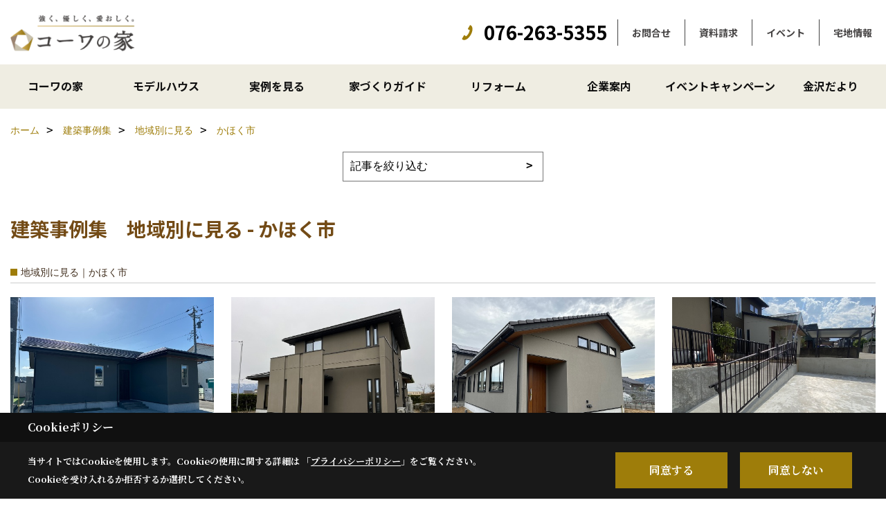

--- FILE ---
content_type: text/html; charset=UTF-8
request_url: https://www.kowanoie.com/co_kanko_voice/c/17/144/
body_size: 10886
content:
<!DOCTYPE html>
<html lang="ja">
<head prefix="og: http://ogp.me/ns# fb: http://ogp.me/ns/fb# article: http://ogp.me/ns/article#">
<script>if(self != top){window['ga-disable-G-NXWMJFMTCL'] = true;top.location=self.location;}</script>


<script>(function(w,d,s,l,i){w[l]=w[l]||[];w[l].push({'gtm.start':
new Date().getTime(),event:'gtm.js'});var f=d.getElementsByTagName(s)[0],
j=d.createElement(s),dl=l!='dataLayer'?'&l='+l:'';j.async=true;j.src=
'https://www.googletagmanager.com/gtm.js?id='+i+dl;f.parentNode.insertBefore(j,f);
})(window,document,'script','dataLayer','GTM-KFN59GD');</script>

<!-- Google Tag Manager -->
<script>(function(w,d,s,l,i){w[l]=w[l]||[];w[l].push({'gtm.start':
new Date().getTime(),event:'gtm.js'});var f=d.getElementsByTagName(s)[0],
j=d.createElement(s),dl=l!='dataLayer'?'&l='+l:'';j.async=true;j.src=
'https://www.googletagmanager.com/gtm.js?id='+i+dl;f.parentNode.insertBefore(j,f);
})(window,document,'script','dataLayer','GTM-WKSSZFX');</script>
<!-- End Google Tag Manager -->

<meta http-equiv="Content-Type" content="text/html; charset=utf-8">
<base href="https://www.kowanoie.com/">
<title>かほく市 コーワの家現場の様子　注文住宅　石川県金沢市</title>

<meta name="viewport" content="width=device-width,initial-scale=1">
<meta http-equiv="X-UA-Compatible" content="IE=edge">
<meta http-equiv="Expires" content="14400">
<meta name="format-detection" content="telephone=no">
<meta name="keywords" content="かほく市,石川県,金沢市,現場の様子,注文住宅,新築,一戸建て,コーワの家,宏州建設">
<meta name="description" content="かほく市 地震に強い注文住宅を建てる現場の様子をレポートしてお施主様に安心をお届け。石川県金沢市で注文住宅を建てるコーワの家は住友林業とタイアップでデジタルフレーム構法による地震に強いを建てています。">

<meta name="SKYPE_TOOLBAR" content="SKYPE_TOOLBAR_PARSER_COMPATIBLE">
<meta name="apple-mobile-web-app-title" content="宏州建設株式会社">
<meta property="og:type" content="article" />
<meta property="og:url" content="https://www.kowanoie.com/co_kanko_voice/c/17/144/" />
<meta property="og:title" content="" />
<meta property="og:description" content="" />
<meta property="og:image" content="" />
<meta property="og:site_name" content="コーワの家　注文住宅　石川県金沢市" />
<meta property="og:locale" content="ja_JP" />
<meta name="twitter:card" content="summary" />
<meta name="p:domain_verify" content="e2815c7951cbc8d072e345627ab1dc47"/>






<link rel="stylesheet" href="css/base.css?v=202601300222">
<link rel="stylesheet" href="assets/templates/css/site_design.css?v=202601300222">

<link rel="stylesheet" href="assets/css/swiper.min.css">
<link rel="stylesheet" href="css/as_co.css?202601300222">

<link rel="preconnect" href="https://fonts.googleapis.com">
<link rel="preconnect" href="https://fonts.gstatic.com" crossorigin>
<link href="https://fonts.googleapis.com/css2?family=Noto+Sans+JP:wght@700&family=Noto+Serif+JP:wght@700&display=swap" rel="stylesheet">

<link rel="icon" href="https://www.kowanoie.com/favicon.ico">
<link rel="apple-touch-icon" href="https://www.kowanoie.com/assets/img/apple-touch-icon.png">

<script src="assets/js/jquery-2.2.4.min.js"></script>
<script defer>
document.addEventListener('DOMContentLoaded', function(){
const imagesDom = document.querySelectorAll('.rte_area img, .lazy img');

imagesDom.forEach(img => {
if (img.closest('picture')) return;
const width = img.getAttribute('width');
const height = img.getAttribute('height');

if (width && height) {
img.style.aspectRatio = `${width} / ${height}`;
}

img.dataset.layzr = img.src;img.src = 'assets/img/blank.gif';
});
});
</script>


<script type="application/ld+json">{"@context": "http://schema.org","@type": "Organization","name": "宏州建設株式会社","url": "https://www.kowanoie.com/","logo": "https://www.kowanoie.com/./assets/article_image_save/RDZ20250215123345.png","image": "","address": {"@type": "PostalAddress","postalCode": "920-0025","addressCountry": "JP","addressRegion": "石川県","addressLocality": "金沢市駅西本町","streetAddress": "1丁目3番15号"}}</script><script type="application/ld+json">{"@context": "http://schema.org","@type": "Article","headline": "かほく市 コーワの家現場の様子　注文住宅　石川県金沢市","url": "https://www.kowanoie.com/co_kanko_voice/c/17/144/","description": "かほく市 地震に強い注文住宅を建てる現場の様子をレポートしてお施主様に安心をお届け。石川県金沢市で注文住宅を建てるコーワの家は住友林業とタイアップでデジタルフレーム構法による地震に強いを建てています。","author": {"@type": "Organization","name": "宏州建設株式会社"}}</script>
</head>

<body id="page33" class="wide">
<noscript><iframe src="https://www.googletagmanager.com/ns.html?id=GTM-KFN59GD" height="0" width="0" style="display:none;visibility:hidden"></iframe></noscript>
<!-- Google Tag Manager (noscript) -->
<noscript><iframe src="https://www.googletagmanager.com/ns.html?id=GTM-WKSSZFX"
height="0" width="0" style="display:none;visibility:hidden"></iframe></noscript>
<!-- End Google Tag Manager (noscript) -->
<a id="top" name="top"></a>
<header id="mainHeader" class="wbg">
<section id="header" class="clearfix">

<a href="https://www.kowanoie.com/" id="logo"><img src="./assets/article_image_save/RDZ20250215123345.png" alt="宏州建設株式会社コーワの家" width="400" height="140"></a>
<div id="headBtns" class="clearfix">

<div class="telInfo">
<div>
<div class="telicon"><svg version="1.1" xmlns="http://www.w3.org/2000/svg" xmlns:xlink="http://www.w3.org/1999/xlink" x="0px" y="0px" width="30px" height="30px" viewBox="2.5 18.5 30 30" enable-background="new 2.5 18.5 30 30" xml:space="preserve"><path d="M18.918,34.674c-0.809,1.379-1.676,2.342-2.609,2.95c-0.875,0.534,0,0-1.572-0.935c-0.246-0.15-0.707-0.354-0.854-0.107l-2.305,3.928c-0.19,0.32-0.022,0.615,0.522,0.963c2.592,1.635,6.643-0.646,9.324-5.213c2.684-4.57,2.783-9.349,0.189-10.988c-0.547-0.347-0.881-0.36-1.066-0.043l-2.305,3.93c-0.146,0.242,0.24,0.578,0.48,0.738c1.524,1.021,1.58-0.037,1.524,1.021C20.156,32.057,19.727,33.296,18.918,34.674z"/></svg>
</div>
<span class="tlb bc2 wf1">076-263-5355</span>
</div>
</div>

<div class="hmenu">
<ul class="flx">
<li class="btn01"><a class="wf1 bc2" href="toiawase/" id="header_menu01">お問合せ</a></li>
<li class="btn02"><a class="wf1 bc2" href="siryo/" id="header_menu02">資料請求</a></li>
<li class="btn03"><a class="wf1 bc2" href="co_event.html" id="header_menu03">イベント</a></li>
<li class="btn04"><a class="wf1 bc2" href="co_bukken.html" id="header_menu04">宅地情報</a></li>

</ul>
</div>

</div>
<div id="spbtn" class="spbtn"><div class="menu-button"><span class="tbn bg"></span><span class="mbn bg"></span><span class="bbn bg"></span></div></div>
</section>

<nav id="navi" class="">
<ul data-breakpoint="1000" class="navi_p bg3">
<li class="sp"><a class="wf1 bc lbl" href="toiawase/" id="menu01">お問合せ</a></li>
<li class="sp"><a class="wf1 bc lbl" href="siryo/" id="menu02">資料請求</a></li>
<li class="sp"><a class="wf1 bc lbl" href="co_event.html" id="menu03">イベント</a></li>
<li class="sp"><a class="wf1 bc lbl" href="co_bukken.html" id="menu04">宅地情報</a></li>

<li id="headerSNS" class="sp"><aside class="snsBox">
<ul class="flx">
<li><a href="https://www.instagram.com/kowanoie/" target="_blank"><img src="./assets/article_image_save/IuQ20250221114208r.png" alt="Instagram" width="30" height="30"></a></li><li><a href="https://www.pinterest.jp/kowanoie/_created/" target="_blank"><img src="./assets/article_image_save/NOB20250221114214r.png" alt="Pinterest" width="30" height="30"></a></li><li><a href="https://www.youtube.com/channel/UC4tdbI2ky_Xlhl0ahDLNL-A" target="_blank"><img src="./assets/article_image_save/HHC20250221114221r.png" alt="YouTube" width="30" height="30"></a></li><li><a href="https://linevoom.line.me/user/_dTYw-mk8epJBgiaQc7AW6dyxmFjlM0v5geAYrk4" target="_blank"><img src="./assets/article_image_save/PDC20250221114228r.png" alt="LINE" width="30" height="30"></a></li></ul>
</aside>
</li>
<li id="gn1"><a class="nbc wf1" id="menuコーワの家" href="co_navi/9caf16a978736f52318ebef534e5e549-337.html">コーワの家</a><ul class="solid bda lbl wbg"><li class="bl"><a class="bc2 bg2 wf1" id="menuコンセプト" href="co_navi/9caf16a978736f52318ebef534e5e549-337.html">コンセプト</a></li><li class="bl"><a class="bc2 bg2 wf1" id="menu宏州建設の魅力" href="co_navi/wLa20160130133147-417.html">宏州建設の魅力</a></li><li class="bl"><a class="bc2 bg2 wf1" id="menuアフターサービス" href="co_navi/082d4f6b9b3936ae162b5cf1-304.html">アフターサービス</a></li><li class="bl"><a class="bc2 bg2 wf1" id="menuハウスメーカー品質の｢PFウッド｣" href="co_navi/28b86172c58a9e7da96873cde849fb37-224.html">ハウスメーカー品質の｢PFウッド｣</a></li><li class="bl"><a class="bc2 bg2 wf1" id="menu耐震＋制震　標準仕様" href="co_navi/6414125ada43255908e269f3-225.html">耐震＋制震　標準仕様</a></li><li class="bl"><a class="bc2 bg2 wf1" id="menu家づくりの流れ" href="co_navi/30da754761bcc60c3b422b22-226.html">家づくりの流れ</a></li><li class="bl"><a class="bc2 bg2 wf1" id="menuZEH 目標公表値" href="co_navi/35cead728ac3cfaef19b5f04375af36b-227.html">ZEH 目標公表値</a></li><li class="bl"><a class="bc2 bg2 wf1" id="menu3つのStyle提案" href="co_navi/9e5bc9e5cca8986c5a1794068e9e2dae-228.html">3つのStyle提案</a></li><li class="bl"><a class="bc2 bg2 wf1" id="menuMOTENA PLUS ママの見方は､家族の見方｡｢ママのミカタ｣" href="co_navi/3478235df084e30c92e9bae977426103-229.html">MOTENA PLUS ママの見方は､家族の見方｡｢ママのミカタ｣</a></li><li class="bl"><a class="bc2 bg2 wf1" id="menuいつまでも、心地よい『 家族のLiving 』" href="co_navi/efcb083b4963a69047d7e6a60c40e306-250.html">いつまでも、心地よい『 家族のLiving 』</a></li><li class="bl"><span class="touch-button sbg wbc wf1">閉じる</span></li></ul></li><li id="gn2"><a class="nbc wf1" id="menuモデルハウス" href="co_photo2.html">モデルハウス</a><ul class="solid bda lbl wbg"><li class="bl"><a class="bc2 bg2 wf1" id="menu公開中のモデルハウス" href="co_photo2.html">公開中のモデルハウス</a></li><li class="bl"><a class="bc2 bg2 wf1" id="menuルームツアー展示場" href="co_navi/d692a3ea537ad2ba01148c38a7d20724-358.html">ルームツアー展示場</a></li><li class="bl"><a class="bc2 bg2 wf1" id="menuムービーギャラリー" href="co_navi/7772d6217d56034ebe3d84a796e92eef-338.html">ムービーギャラリー</a></li><li class="bl"><a class="bc2 bg2 wf1" id="menuＶＲ展示場" href="co_navi/acd87d29fd18a8e80e96ce9afed158d4-308.html">ＶＲ展示場</a></li><li class="bl"><a class="bc2 bg2 wf1" id="menuこれまでのモデルハウス" href="https://www.kowanoie.com/co_photo2/c/180/435/" target="_blank">これまでのモデルハウス</a></li><li class="bl"><span class="touch-button sbg wbc wf1">閉じる</span></li></ul></li><li id="gn3"><a class="nbc wf1" id="menu実例を見る" href="co_photo.html">実例を見る</a><ul class="solid bda lbl wbg"><li class="bl"><a class="bc2 bg2 wf1" id="menuフォトギャラリー" href="co_photo.html">フォトギャラリー</a></li><li class="bl"><a class="bc2 bg2 wf1" id="menuただいま建築中" href="co_seko_voice.html">ただいま建築中</a></li><li class="bl"><a class="bc2 bg2 wf1" id="menu建築事例集" href="co_kanko_voice.html">建築事例集</a></li><li class="bl"><a class="bc2 bg2 wf1" id="menuお客様の声" href="co_visit.html">お客様の声</a></li><li class="bl"><span class="touch-button sbg wbc wf1">閉じる</span></li></ul></li><li id="gn4"><a class="nbc wf1" id="menu家づくりガイド" href="co_navi/XQy20160130133235-248.html">家づくりガイド</a><ul class="solid bda lbl wbg"><li class="bl"><a class="bc2 bg2 wf1" id="menu上質な家を建てるには" href="co_navi/XQy20160130133235-248.html">上質な家を建てるには</a></li><li class="bl"><a class="bc2 bg2 wf1" id="menu最初にすべきこと" href="co_navi/ooQ20160130133245-249.html">最初にすべきこと</a></li><li class="bl"><a class="bc2 bg2 wf1" id="menu住宅会社の選び方" href="co_navi/fOl20160130133300-252.html">住宅会社の選び方</a></li><li class="bl"><a class="bc2 bg2 wf1" id="menu注文住宅のデザイン・設計" href="co_navi/eWa20160130133311-253.html">注文住宅のデザイン・設計</a></li><li class="bl"><a class="bc2 bg2 wf1" id="menuモデルハウス見学のポイント" href="co_navi/efa20160130133320-254.html">モデルハウス見学のポイント</a></li><li class="bl"><a class="bc2 bg2 wf1" id="menu二世帯住宅が注目される理由" href="co_navi/cJJ20160130133329-255.html">二世帯住宅が注目される理由</a></li><li class="bl"><a class="bc2 bg2 wf1" id="menu土地探しはお任せ" href="co_navi/QDF20160130133339-256.html">土地探しはお任せ</a></li><li class="bl"><a class="bc2 bg2 wf1" id="menu資金計画について" href="co_navi/YoM20160130133349-257.html">資金計画について</a></li><li class="bl"><a class="bc2 bg2 wf1" id="menu家づくりのはじめ方" href="co_navi/jsC20160130133400-258.html">家づくりのはじめ方</a></li><li class="bl"><span class="touch-button sbg wbc wf1">閉じる</span></li></ul></li><li id="gn5"><a class="nbc wf1" id="menuリフォーム" href="co_navi/MFJ20160130133414-260.html">リフォーム</a><ul class="solid bda lbl wbg"><li class="bl"><a class="bc2 bg2 wf1" id="menuリフォーム・リノベーション" href="co_navi/MFJ20160130133414-260.html">リフォーム・リノベーション</a></li><li class="bl"><a class="bc2 bg2 wf1" id="menuビフォー・アフター" href="co_photo3.html">ビフォー・アフター</a></li><li class="bl"><a class="bc2 bg2 wf1" id="menuリフォーム・ムービーギャラリー" href="co_navi/1d91af7daf0935ab39a19adeb8cadd86-369.html">リフォーム・ムービーギャラリー</a></li><li class="bl"><a class="bc2 bg2 wf1" id="menuつくってみよう! お手軽DIY" href="co_mame.html">つくってみよう! お手軽DIY</a></li><li class="bl"><a class="bc2 bg2 wf1" id="menuWebセミナー" href="co_mame/c/356/357/">Webセミナー</a></li><li class="bl"><a class="bc2 bg2 wf1" id="menu暮らしの広場" href="co_navi/99dc8fde4d3438eeb39c65d348aeaee5-389.html">暮らしの広場</a></li><li class="bl"><a class="bc2 bg2 wf1" id="menuミニコラム" href="co_navi/927db568308fb8d7b1d70f8a87931f0c-408.html">ミニコラム</a></li><li class="bl"><a class="bc2 bg2 wf1" id="menuオリコン顧客満足度調査" href="co_navi/d4bed0c49d556d5641aca849098ad3e5-415.html">オリコン顧客満足度調査</a></li><li class="bl"><span class="touch-button sbg wbc wf1">閉じる</span></li></ul></li><li id="gn6"><a class="nbc wf1" id="menu企業案内" href="co_navi/GAh20160130133432-265.html">企業案内</a><ul class="solid bda lbl wbg"><li class="bl"><a class="bc2 bg2 wf1" id="menu会社概要・沿革" href="co_navi/GAh20160130133432-265.html">会社概要・沿革</a></li><li class="bl"><a class="bc2 bg2 wf1" id="menu事業案内" href="co_navi/Jre20160130133448-266.html">事業案内</a></li><li class="bl"><a class="bc2 bg2 wf1" id="menuクレド" href="co_navi/0bd214c57f13925ffbc95f19e358a190-397.html">クレド</a></li><li class="bl"><a class="bc2 bg2 wf1" id="menu社長の思い" href="co_navi/KDR20160130133532-267.html">社長の思い</a></li><li class="bl"><a class="bc2 bg2 wf1" id="menu地域貢献活動" href="co_navi/1d9bfefced07c044e01fcb3b5a7c8d6e-331.html">地域貢献活動</a></li><li class="bl"><a class="bc2 bg2 wf1" id="menu令和6年能登半島地震の復興事業への取り組み" href="co_navi/7a514208a8ca57164631061a9e5d6b17-414.html">令和6年能登半島地震の復興事業への取り組み</a></li><li class="bl"><a class="bc2 bg2 wf1" id="menu取りくみ" href="co_navi/08e65734d530889e2c93b23ce3bbf367-328.html">取りくみ</a></li><li class="bl"><a class="bc2 bg2 wf1" id="menu理系学生奨学金返還助成制度" href="co_navi/5259392a1e82504822d1c2e1cd0b3502-411.html">理系学生奨学金返還助成制度</a></li><li class="bl"><a class="bc2 bg2 wf1" id="menuユニホーム刷新" href="co_navi/76b130725ca40a74b6fe24f37f6cc5b4-413.html">ユニホーム刷新</a></li><li class="bl"><a class="bc2 bg2 wf1" id="menuつくるを楽しむ。" href="co_navi/1002b678d92bf9d838a42b0d9724bab5-416.html">つくるを楽しむ。</a></li><li class="bl"><a class="bc2 bg2 wf1" id="menuアクセス" href="co_navi/Lqq20160130133540-268.html">アクセス</a></li><li class="bl"><a class="bc2 bg2 wf1" id="menuスタッフ紹介" href="co_staff.html">スタッフ紹介</a></li><li class="bl"><a class="bc2 bg2 wf1" id="menuプライバシーポリシー" href="co_navi/xGv20160130133550-270.html">プライバシーポリシー</a></li><li class="bl"><a class="bc2 bg2 wf1" id="menuお知らせ" href="index.html#newsBox">お知らせ</a></li><li class="bl"><span class="touch-button sbg wbc wf1">閉じる</span></li></ul></li><li id="gn7"><a class="nbc wf1" id="menuイベントキャンペーン" href="co_event.html">イベントキャンペーン</a><ul class="solid bda lbl wbg"><li class="bl"><a class="bc2 bg2 wf1" id="menuイベント" href="co_event.html">イベント</a></li><li class="bl"><a class="bc2 bg2 wf1" id="menuいしかわ移住パスポート事業" href="co_navi/1a3c7fb4ab7a5b9c7d025ce2-419.html">いしかわ移住パスポート事業</a></li><li class="bl"><a class="bc2 bg2 wf1" id="menu｢金沢に住もう｣キャンペーン" href="co_navi/058a28d4ca3f4b420baf25e6-423.html">｢金沢に住もう｣キャンペーン</a></li><li class="bl"><a class="bc2 bg2 wf1" id="menuプレミアム・パスポート事業" href="co_navi/Tqm20170124164201-420.html">プレミアム・パスポート事業</a></li><li class="bl"><a class="bc2 bg2 wf1" id="menuダブルで応援" href="co_navi/4e73b07b4332081bfc9c81344cee96a0-421.html">ダブルで応援</a></li><li class="bl"><a class="bc2 bg2 wf1" id="menu子育てエコホーム支援事業の概要" href="co_navi/da3e382a47495c999fc599d920f391c3-422.html">子育てエコホーム支援事業の概要</a></li><li class="bl"><span class="touch-button sbg wbc wf1">閉じる</span></li></ul></li><li id="gn8"><a class="nbc wf1" id="menu金沢だより" href="co_diary.html">金沢だより</a></li>
<li class="sp"><a class="wf1 bc wbl" href="sitemap.html" id="menu_sitemap">サイトマップ</a></li>
<li class="sp"><div class="menu-button sbg wbc">メニューを閉じる</div></li>
</ul>
</nav>
</header>



<main id="wrapper">
<article>


<section id="contents" class="clf">

<div id="breadCrumbs" class="clearfix">
<ul itemscope itemtype="http://schema.org/BreadcrumbList">
<li itemprop="itemListElement" itemscope itemtype="http://schema.org/ListItem"><a href="https://www.kowanoie.com/" itemprop="item"><span itemprop="name">ホーム</span></a><meta itemprop="position" content="1" /></li>
<li itemprop="itemListElement" itemscope itemtype="http://schema.org/ListItem"><a href="https://www.kowanoie.com/co_kanko_voice.html" itemprop="item"><span itemprop="name">建築事例集</span></a><meta itemprop="position" content="2" /></li>
<li itemprop="itemListElement" itemscope itemtype="http://schema.org/ListItem"><a href="https://www.kowanoie.com/co_kanko_voice/c/17/294/" itemprop="item"><span itemprop="name">地域別に見る</span></a><meta itemprop="position" content="3" /></li>
<li itemprop="itemListElement" itemscope itemtype="http://schema.org/ListItem"><a href="https://www.kowanoie.com/co_kanko_voice/c/17/144/" itemprop="item"><span itemprop="name">かほく市</span></a><meta itemprop="position" content="4" /></li>
</ul>
</div>


<form class="catTopList">
<select name="category" onchange="document.location=form.category.options[form.category.selectedIndex].value;">
<option selected>記事を絞り込む</option>
<optgroup label="地域別に見る">
<option value="https://www.kowanoie.com/co_kanko_voice/c/17/294/">全ての地域(303)</option>
<option value="https://www.kowanoie.com/co_kanko_voice/c/17/18/">金沢市(240)</option>
<option value="https://www.kowanoie.com/co_kanko_voice/c/17/56/">野々市市(26)</option>
<option value="https://www.kowanoie.com/co_kanko_voice/c/17/57/">小松市(6)</option>
<option value="https://www.kowanoie.com/co_kanko_voice/c/17/58/">加賀市(1)</option>
<option value="https://www.kowanoie.com/co_kanko_voice/c/17/59/">能美市(10)</option>
<option value="https://www.kowanoie.com/co_kanko_voice/c/17/60/">白山市(10)</option>
<option value="https://www.kowanoie.com/co_kanko_voice/c/17/144/">かほく市(9)</option>
<option value="https://www.kowanoie.com/co_kanko_voice/c/17/168/">羽咋市(3)</option>
<option value="https://www.kowanoie.com/co_kanko_voice/c/17/305/">津幡町(2)</option>
</optgroup>
</select>
</form>


<h1 id="title" class="wf1 tbc">建築事例集　地域別に見る - かほく市</h1>
<h2 class="cCat">地域別に見る｜かほく市</h2>

<ul id="articleList">

<li>
<a href="co_kanko_voice/7e3db4ca28c85ec2d7fa6e81637bf522-144.html">
<div class="thumb">
<img src="assets/img/share/blank4x3.gif" data-layzr="./assets/article_image_save/ArX20240410150218.JPG" alt="家族がつながる　憩う　平屋住まい">
</div>
<div class="info">
<h3>家族がつながる　憩う　平屋住まい</h3>
<h4 class="bc">かほく市　S様邸</h4>
</div>
</a>
</li>

<li>
<a href="co_kanko_voice/4183951522da2aa4554fdde90f10d4ca-144.html">
<div class="thumb">
<img src="assets/img/share/blank4x3.gif" data-layzr="./assets/article_image_save/ZlH20240323092717.JPG" alt="家族の日常を大切にでき、いつまでも快適に住まう家">
</div>
<div class="info">
<h3>家族の日常を大切にでき、いつまでも快適に住まう家</h3>
<h4 class="bc">富山県</h4>
</div>
</a>
</li>

<li>
<a href="co_kanko_voice/2319c7048b2572bfa5efea285e245889-144.html">
<div class="thumb">
<img src="assets/img/share/blank4x3.gif" data-layzr="./assets/article_image_save/PPK20240221170147.JPG" alt="高天井と大開口で縦横無尽に視線広がる、高台立地の平屋">
</div>
<div class="info">
<h3>高天井と大開口で縦横無尽に視線広がる、高台立地の平屋</h3>
<h4 class="bc">かほく市　N様邸</h4>
</div>
</a>
</li>

<li>
<a href="co_kanko_voice/13b90c3e6e0761f46c3b307ca05a29c9-144.html">
<div class="thumb">
<img src="assets/img/share/blank4x3.gif" data-layzr="./assets/article_image_save/lCg20220713175044.JPG" alt="空間が繋がる回遊動線で家事と育児が両立出来る住まい">
</div>
<div class="info">
<h3>空間が繋がる回遊動線で家事と育児が両立出来る住まい</h3>
<h4 class="bc">かほく市白尾　Ｆ様邸</h4>
</div>
</a>
</li>

<li>
<a href="co_kanko_voice/f6a2e0651556dcb6d873829569bdbbcf-144.html">
<div class="thumb">
<img src="assets/img/share/blank4x3.gif" data-layzr="./assets/article_image_save/TYo20191028174538.JPG" alt="長期優良住宅はもちろん耐火性能、シックハウス対策も兼ね備えた安心で健康な住まい">
</div>
<div class="info">
<h3>長期優良住宅はもちろん耐火性能、シックハウス対策も兼ね備えた安心で健康な住まい</h3>
<h4 class="bc">かほく市外日角　Ｋ様邸</h4>
</div>
</a>
</li>

<li>
<a href="co_kanko_voice/f5900ba9a0ef8f4e6b25b4a7-144.html">
<div class="thumb">
<img src="assets/img/share/blank4x3.gif" data-layzr="./assets/article_image_save/Jqw20190124171459.JPG" alt="三世代が仲良く　気持ちよく　快適に暮らせる　忙しい奥様を応援する住まい">
</div>
<div class="info">
<h3>三世代が仲良く　気持ちよく　快適に暮らせる　忙しい奥様を応援する住まい</h3>
<h4 class="bc">かほく市遠塚　Ｏ様邸</h4>
</div>
</a>
</li>

<li>
<a href="co_kanko_voice/EEq20141111102319-144.html">
<div class="thumb">
<img src="assets/img/share/blank4x3.gif" data-layzr="./assets/article_image_save/thumb_mjw20160213130349.jpg" alt="子育てファミリーの「あったらいいな」が満載の家">
</div>
<div class="info">
<h3>子育てファミリーの「あったらいいな」が満載の家</h3>
<h4 class="bc">河北郡津幡町　Ｔ様邸</h4>
</div>
</a>
</li>

<li>
<a href="co_kanko_voice/zQd20140204182748-144.html">
<div class="thumb">
<img src="assets/img/share/blank4x3.gif" data-layzr="./assets/article_image_save/Aus20140609100955.JPG" alt="ワンちゃんと楽しく気兼ねなく暮らせるお住まい">
</div>
<div class="info">
<h3>ワンちゃんと楽しく気兼ねなく暮らせるお住まい</h3>
<h4 class="bc">内灘町白帆台　Ｔ様邸</h4>
</div>
</a>
</li>

<li>
<a href="co_kanko_voice/rFc20100522145100-144.html">
<div class="thumb">
<img src="assets/img/share/blank4x3.gif" data-layzr="./assets/article_image_save/etD20101204170524a.jpg" alt="『吹抜け中２階 スキップフロアのある お家』　">
</div>
<div class="info">
<h3>『吹抜け中２階 スキップフロアのある お家』　</h3>
<h4 class="bc">かほく市　秋浜　O様邸　</h4>
</div>
</a>
</li>
</ul>


<div class="catBottomList">
<ul>
<li><span>地域別に見る</span>
<ul class="sub">
<li><a href="co_kanko_voice/c/17/294/" class="pt">全ての地域</a></li>
<li><a href="co_kanko_voice/c/17/18/" class="pt">金沢市</a></li>
<li><a href="co_kanko_voice/c/17/56/" class="pt">野々市市</a></li>
<li><a href="co_kanko_voice/c/17/57/" class="pt">小松市</a></li>
<li><a href="co_kanko_voice/c/17/58/" class="pt">加賀市</a></li>
<li><a href="co_kanko_voice/c/17/59/" class="pt">能美市</a></li>
<li><a href="co_kanko_voice/c/17/60/" class="pt">白山市</a></li>
<li><a href="co_kanko_voice/c/17/144/" class="pt">かほく市</a></li>
<li><a href="co_kanko_voice/c/17/168/" class="pt">羽咋市</a></li>
<li><a href="co_kanko_voice/c/17/305/" class="pt">津幡町</a></li>
</ul>
</li>
</ul>
</div>


<aside id="bottomMenu">
<h2 class="wf1 abc bdb sld lbl">施工事例</h2>
<nav>
<ul class="flx wrap">
<li ><a class="wf1" href="co_photo.html">フォトギャラリー</a></li>
<li ><a class="wf1" href="co_seko_voice.html">ただいま建築中</a></li>
<li class="hover"><a class="wf1" href="co_kanko_voice.html">建築事例集</a></li>
<li ><a class="wf1" href="co_visit.html">お客様の声</a></li>
</ul>
</nav>

</aside>

</section>
</article>
</main>

<footer class="wbg">

<section id="companyInfo" class="inner">
<aside class="snsBox">
<ul class="flx">
<li><a href="https://www.instagram.com/kowanoie/" target="_blank"><img src="./assets/article_image_save/IuQ20250221114208r.png" alt="Instagram" width="30" height="30"></a></li><li><a href="https://www.pinterest.jp/kowanoie/_created/" target="_blank"><img src="./assets/article_image_save/NOB20250221114214r.png" alt="Pinterest" width="30" height="30"></a></li><li><a href="https://www.youtube.com/channel/UC4tdbI2ky_Xlhl0ahDLNL-A" target="_blank"><img src="./assets/article_image_save/HHC20250221114221r.png" alt="YouTube" width="30" height="30"></a></li><li><a href="https://linevoom.line.me/user/_dTYw-mk8epJBgiaQc7AW6dyxmFjlM0v5geAYrk4" target="_blank"><img src="./assets/article_image_save/PDC20250221114228r.png" alt="LINE" width="30" height="30"></a></li></ul>
</aside>


<p>
<a href="https://www.koshukensetsu.co.jp/" target="_blank">宏州建設株式会社</a><br>
〒920-0025　<br class="sp">
石川県金沢市駅西本町1丁目3番15号　<br class="tb">
TEL：<a href="tel:076-263-5355" id="footer_tel1">076-263-5355</a>　<br class="sp">
FAX：076-263-5357<br>
＜営業時間＞平日 8:30～17:30 土日祝 10:00～17:00　<br class="sp">

</p>















<div class="otherLink"><a href="sitemap.html" id="footer_sitemap" class="arrow">サイトマップ</a></div>

</section>
<section id="copyBox" class="sbg wbc"><div class="inner">Copyright (c) KOSHUKENSETSU. All Rights Reserved.<br><span class="separator"> | </span>Produced by <a class="wbc" href="https://www.goddess-c.com/" target="_blank">ゴデスクリエイト</a></div></section>
<section id="footer_link" class="wbg">
<div class="inner clf">
<div class="telInfo">
<div class="fd01">
<div class="telicon"><svg version="1.1" xmlns="http://www.w3.org/2000/svg" xmlns:xlink="http://www.w3.org/1999/xlink" x="0px" y="0px" width="30px" height="30px" viewBox="2.5 18.5 30 30" enable-background="new 2.5 18.5 30 30" xml:space="preserve"><path d="M18.918,34.674c-0.809,1.379-1.676,2.342-2.609,2.95c-0.875,0.534,0,0-1.572-0.935c-0.246-0.15-0.707-0.354-0.854-0.107l-2.305,3.928c-0.19,0.32-0.022,0.615,0.522,0.963c2.592,1.635,6.643-0.646,9.324-5.213c2.684-4.57,2.783-9.349,0.189-10.988c-0.547-0.347-0.881-0.36-1.066-0.043l-2.305,3.93c-0.146,0.242,0.24,0.578,0.48,0.738c1.524,1.021,1.58-0.037,1.524,1.021C20.156,32.057,19.727,33.296,18.918,34.674z"/></svg>
</div>
<span class="tlb wf1">076-263-5355</span>
</div>
<div class="fd02 bc2 wf1">受付／平日 8:30～17:30 土日祝 10:00～17:00</div>
</div>
<ul>
<li class="fb"><a class="wf1 wbc bg" href="co_bukken.html" id="footer_menu01">宅地情報</a></li>
<li class="fe"><a class="wf1 wbc bg" href="co_event.html" id="footer_menu02">イベント</a></li>
<li class="fs"><a class="wf1 wbc bg" href="siryo/" id="footer_menu03">資料請求</a></li>
<li class="fc"><a class="wf1 wbc bg" href="toiawase/" id="footer_menu04">お問合せ</a></li>
<li id="f_tel"><a class="wf1 wbc bg" href="tel:076-263-5355" id="footer_tel_button">電話</a></li>
</ul>
</div>
</section>

</footer>





<div id="pageTop"><a href="#top" id="page_top"><?xml version="1.0" encoding="utf-8"?>
<!-- Generator: Adobe Illustrator 16.0.0, SVG Export Plug-In . SVG Version: 6.00 Build 0)  -->
<!DOCTYPE svg PUBLIC "-//W3C//DTD SVG 1.1//EN" "http://www.w3.org/Graphics/SVG/1.1/DTD/svg11.dtd">
<svg version="1.1" id="pagetop" xmlns="http://www.w3.org/2000/svg" xmlns:xlink="http://www.w3.org/1999/xlink" x="0px" y="0px" width="60px" height="60px" viewBox="0 0 60 60" enable-background="new 0 0 60 60" xml:space="preserve">
<circle id="bg" opacity="0.5" cx="30" cy="30" r="30"/>
<g id="arrow">
<rect x="18" y="21" fill="#FFFFFF" width="24" height="2"/>
<polyline fill="none" stroke="#FFFFFF" stroke-width="2" stroke-linecap="round" stroke-linejoin="round" stroke-miterlimit="10" points="41,38 30,27 19,38 "/>
</g>
</svg>
</a></div>
<aside id="ckb" class="wf2 wbg"><div class="ckb-header"><h3 class="wbc">Cookieポリシー</h3></div><div class="ckb-content"><div class="inner"><div class="cp-text wbc">当サイトではCookieを使用します。<br class="sp">Cookieの使用に関する詳細は 「<a class="wbc" href="co_navi/xGv20160130133550-270.html" target="_blank">プライバシーポリシー</a>」をご覧ください。<br>Cookieを受け入れるか拒否するか選択してください。</div><div class="cp-consent"><div class="cp-agree bg wbc">同意する</div><div class="cp-reject bg wbc">同意しない</div></div></div></div></aside>

<script src="assets/js/swiper-bundle.min.js"></script>
<script src="assets/js/jquery.flexnav.js"></script>
<script src="assets/js/layzr.min.js" defer></script>
<script src="assets/js/lightbox-2.6.min.js"></script>
<script src="assets/js/pager.js"></script>
<script async>
window.onload = function() {
var layzr = new Layzr({container: null,attr: 'data-layzr',retinaAttr: 'data-layzr-retina',bgAttr: 'data-layzr-bg',hiddenAttr: 'data-layzr-hidden',threshold: 0,callback: null});
$('link[rel="subresource"]').attr('rel', 'stylesheet');

}

$(document).ready(function($){$(".navi_p").flexNav({'animationSpeed':100});});

$(function(){
var topBtn=$('#pageTop');
topBtn.hide();
if($('#footer_link').length){var fmn=$('#footer_link');fmn.hide();}
$(window).scroll(function(){if($(this).scrollTop()> 100){
topBtn.fadeIn();
if($('#footer_link').length){fmn.fadeIn();}
}else{
topBtn.fadeOut();
if($('#footer_link').length){fmn.fadeOut();}
};
});
topBtn.click(function(){$('body,html').animate({scrollTop: 0},1000);return false;});
var obj=$('#iframe');
obj.on('load',function(){var off=$('body').offset();$('body,html').animate({scrollTop: off.top,scrollLeft: off.left},0);});
});



$(function(){resizeWindow();});
window.addEventListener('resize', resizeWindow);

function resizeWindow(){
var hh = document.getElementById("mainHeader").offsetHeight;
var wrap = document.getElementById("wrapper");
var wide = document.getElementById("wide");





if(document.getElementById("spbtn") != null){
var sbtn = document.getElementById("spbtn");
sbtn.style.top = (hh - 60) / 2 + "px";
}

}

$(window).on('load', function() {const headerHeight = 0;const url = $(location).attr('href');if (url.indexOf("#") != -1) {const anchor = url.split("#"),targetId = anchor[anchor.length - 1];const target = $('#' + targetId);if (target.length) {const position = Math.floor(target.offset().top) - headerHeight;$("html, body").animate({ scrollTop: position }, 500);}}$('a[href*="#"]').on('click', function(event) {const href = $(this).attr('href');const anchor = href.split("#")[1];if (anchor) {const target = $('#' + anchor);if (target.length) {event.preventDefault();const position = Math.floor(target.offset().top) - headerHeight;$("html, body").animate({ scrollTop: position }, 500);}}});});

</script>

<script src="assets/js/swiper.min.js"></script>
<script async>
var swiper = new Swiper('.swiper-container', {
speed:1000,
slidesPerView: 5,
spaceBetween:10,
nextButton: '.swiper-button-next',
prevButton: '.swiper-button-prev',
breakpoints: {
1299: {slidesPerView: 4,spaceBetween:20},
999: {slidesPerView: 3,spaceBetween:20},
799: {slidesPerView: 2,spaceBetween:20},
499 : {slidesPerView: 1,spaceBetween:0}
}
});
</script>

<script async>
var swiper = new Swiper('.swiper-container-staff', {
speed:1000,
slidesPerView: 4,
spaceBetween:10,
nextButton: '.swiper-button-next',
prevButton: '.swiper-button-prev',
breakpoints: {
1099: {slidesPerView: 3},
799: {slidesPerView: 2},
499: {slidesPerView: 1}
}
});
</script>
<script>
// トリガー取得
const scrollTrigger = document.querySelectorAll('.js-scroll-trigger');

// aimation呼び出し
if (scrollTrigger.length) {
    scrollAnimation(scrollTrigger);
}

// aimation関数
function scrollAnimation(trigger) {
    window.addEventListener('scroll', function () {
        for (var i = 0; i < trigger.length; i++) {
            let position = trigger[i].getBoundingClientRect().top,
                scroll = window.pageYOffset || document.documentElement.scrollTop,
                offset = position + scroll,
                windowHeight = window.innerHeight;

            if (scroll > offset - windowHeight + 200) {
                trigger[i].classList.add('started');
            }
        }
    });
}
</script>




<script async src="//www.instagram.com/embed.js"></script>

<script type="text/javascript">
const popup = document.getElementById('ckb');
const cookieAgree = document.querySelector('.cp-agree');
const cookieReject = document.querySelector('.cp-reject');
const rejectFlag = sessionStorage.getItem('Reject-Flag') === 'true'; // 明示的に文字列として比較
const cookieData = document.cookie;
let acceptFlag = false;

// Cookieデータを確認し、`robotama-cookie`があるかチェック
const cookieDataList = cookieData.split('; ');
for (const cookie of cookieDataList) {
  const [key, value] = cookie.split('=');
  if (key === 'robotama-cookie') {
    acceptFlag = true;
  }
}

// 拒否フラグも同意フラグもない場合のみバナーを表示
if (!rejectFlag && !acceptFlag) {
  PopupDisplay();
}

function PopupDisplay() {
  popup.style.display = 'block';
}

function PopupClose() {
  popup.style.display = 'none';
}

// 30日後の有効期限を設定
function SetCookie() {
  const expireDate = new Date();
  expireDate.setDate(expireDate.getDate() + 30); // 現在の日付に30日を加算
  document.cookie = `robotama-cookie=robotama-read; expires=${expireDate.toUTCString()}; path=/`;
}

// Cookie削除ロジック（ドメインごとに削除対応）
function DeleteAllCookie() {
  document.cookie.split(';').forEach((cookie) => {
    const [key] = cookie.split('=');
    document.cookie = `${key}=; max-age=0; path=/`;
  });
}

// 同意ボタンのクリックイベント
cookieAgree.addEventListener('click', () => {
  SetCookie();
  PopupClose();
});

// 拒否ボタンのクリックイベント
cookieReject.addEventListener('click', () => {
  sessionStorage.setItem('Reject-Flag', 'true'); // フラグを文字列で保存
  DeleteAllCookie();
  PopupClose();
});
</script>

</body>
</html>